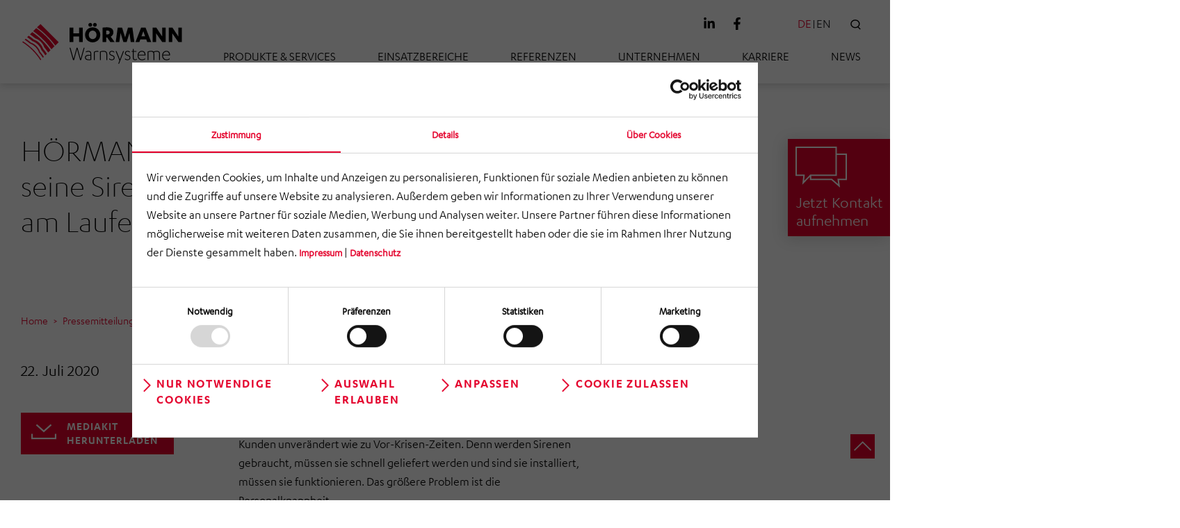

--- FILE ---
content_type: text/html; charset=UTF-8
request_url: https://www.hoermann-ws.de/de/pressemitteilungen/hoermann-warnsysteme-haelt-seine-sirenen-der-krise-sicher-am-laufen
body_size: 35580
content:

<!DOCTYPE html>
<html  lang="de" dir="ltr" prefix="og: https://ogp.me/ns#">
    <head>
        <meta charset="utf-8" />
<link rel="canonical" href="https://www.hoermann-ws.de/de/pressemitteilungen/hoermann-warnsysteme-haelt-seine-sirenen-der-krise-sicher-am-laufen" />
<meta name="google-site-verification" content="tve7c8fzXK5wTGvjs9yLxKH7FopJ-w4a2oMbJ-Nfp8w" />
<meta name="Generator" content="Drupal 10 (https://www.drupal.org)" />
<meta name="MobileOptimized" content="width" />
<meta name="HandheldFriendly" content="true" />
<meta name="viewport" content="width=device-width, initial-scale=1.0" />
<meta property="Generator" content="Spam Master 2.67 - DB: 265 -Real-time Protection With Firewall Security at spammaster.org." />
<link rel="icon" href="/themes/kochan_theme/favicon.ico" type="image/vnd.microsoft.icon" />
<link rel="alternate" hreflang="de" href="https://www.hoermann-ws.de/de/pressemitteilungen/hoermann-warnsysteme-haelt-seine-sirenen-der-krise-sicher-am-laufen" />
<link rel="alternate" hreflang="en" href="https://www.hoermann-ws.de/en/press-releases/hormann-warnsysteme-keeps-its-electronic-sirens-safely-during-crisis" />

            <title>HÖRMANN Warnsysteme hält seine Sirenen in der Krise sicher am Laufen | HÖRMANN Warnsysteme</title>

            <!--
            https://realfavicongenerator.net/
            -->
            <link rel="apple-touch-icon" sizes="180x180" href="/themes/kochan_theme/icons/apple-touch-icon.png">
            <link rel="icon" type="image/png" sizes="32x32" href="/themes/kochan_theme/icons/favicon-32x32.png">
            <link rel="icon" type="image/png" sizes="16x16" href="/themes/kochan_theme/icons/favicon-16x16.png">
            <link rel="manifest" href="/themes/kochan_theme/icons/site.webmanifest" crossorigin="use-credentials">
            <link rel="mask-icon" href="/themes/kochan_theme/icons/safari-pinned-tab.svg" color="#e4002b">
            <link rel="shortcut icon" href="/themes/kochan_theme/icons/favicon.ico">

                                                                                                                <script type="text/plain" data-cookieconsent="statistics" src="https://www.googletagmanager.com/gtm.js?id=G-W5ZLBTS6DK"></script>
                            <script type="text/plain" data-cookieconsent="statistics">
                                window.dataLayer = window.dataLayer || [];
                                function gtag() {
                                    dataLayer.push(arguments);
                                }
                                gtag('js', new Date());
                                gtag('set', 'anonymizeIp', true);
                                gtag('config', 'G-W5ZLBTS6DK');
                            </script>
                                                                                    <script id="Cookiebot" src="https://consent.cookiebot.com/uc.js" data-cbid="c3d144ed-60a9-41e9-9d6c-797ff2cf9721" type="text/javascript" data-culture="de" async></script>
                
            
            <meta name="msapplication-config" content="/themes/kochan_theme/icons/browserconfig.xml">
            <meta name="msapplication-TileColor" content="#e4002b">
            <meta name="theme-color" content="#ffffff">

            <link rel="preload" as="font" href="/themes/kochan_theme/fonts/KarbonWeb-Regular.woff2" crossorigin />
            <link rel="preload" as="font" href="/themes/kochan_theme/fonts/KarbonWeb-Medium.woff2" crossorigin />
            <link rel="preload" as="font" href="/themes/kochan_theme/fonts/KarbonWeb-Semibold.woff2" crossorigin />
            <link rel="preload" as="font" href="/themes/kochan_theme/fonts/KarbonWeb-Light.woff2" crossorigin />

            <link rel="stylesheet" media="all" href="/sites/warnsysteme/files/css/css_fei0ye0--bqQxa-2x7JsuaQ_HO_Db70TzRxzZfiJQG8.css?delta=0&amp;language=de&amp;theme=kochan_theme&amp;include=eJxNyDEOgDAIAMAPoTzJIBBbS8VATfT3OrrccOyhKHGdZDPtdAP_QiqZb9CcCx3LKNoV0yq36VM0IJ8c2nGl1BcHfRv_" />
<link rel="stylesheet" media="all" href="/sites/warnsysteme/files/css/css_63zqi5h06HcPil-XUCFtM6P4pILaBadQd4iqZGK3qFw.css?delta=1&amp;language=de&amp;theme=kochan_theme&amp;include=eJxNyDEOgDAIAMAPoTzJIBBbS8VATfT3OrrccOyhKHGdZDPtdAP_QiqZb9CcCx3LKNoV0yq36VM0IJ8c2nGl1BcHfRv_" />


                            <link rel="stylesheet" href="/themes/kochan_theme/dist/css/default.css?cache=5d282800fb5c983ca996cbd91bb30aae">
                </head>
    <body class="path-node page-node-type-news navbar-is-static-top" data-current-path="https://www.hoermann-ws.de/de/pressemitteilungen/hoermann-warnsysteme-haelt-seine-sirenen-der-krise-sicher-am-laufen"
                                                 data-current-site="warnsysteme"
                                                 data-has-dropdown-navigation="0">

        <script src="/themes/kochan_theme/src/js/scrollbar.js"></script>
        <a href="#main-content" class="visually-hidden focusable skip-link">
            Direkt zum Inhalt
        </a>

        
          <div class="dialog-off-canvas-main-canvas" data-off-canvas-main-canvas>
    
            
        
        
        <header class="navbar navbar-default navbar-static-top header-horizontal-menu" id="navbar" role="banner">
                        
                                                            <div class="container-fluid no-padding">
                                            <div class="container no-padding">
                              <div class="region region-navigation">
          <div class="navbar-logo">
      <a class="logo navbar-btn pull-left" href="/de" title="Home" rel="home">
        <img src="/themes/kochan_theme/logos/hoermann-warnsysteme__logo.svg" alt="Home" />
      </a>
    </div>
      <nav role="navigation" aria-labelledby="block-horizontalenavigation-menu" id="block-horizontalenavigation" class="horizontal-menu">
  
    

        
                    <ul class="menu menu--horizontal-navigation nav">
                                                                            <li class="expanded dropdown">
                                        <!-- data-toggle removed to make main links clickable -->
                    <a href="/de/sirenen/elektronische-sirenen-sirenenanlagen" class="dropdown-toggle" >Produkte &amp; Services </a>
                                                                        <ul class="no-dropdown-menu--1">
                                                                            <li class="expanded dropdown">
                                        <!-- data-toggle removed to make main links clickable -->
                    <a href="/sirenen" class="dropdown-toggle" >Sirenen </a>
                                                                        <ul class="no-dropdown-menu--1">
                                                                                <li>
                    <a href="/de/sirenen/elektronische-sirenen-sirenenanlagen" data-drupal-link-system-path="node/111">Elektronische Sirenen</a>
                                                </li>
                                                                                <li>
                    <a href="/de/sirenen/sirenenzentralen-sirenensteuerung" data-drupal-link-system-path="node/158">Sirenenzentralen</a>
                                                </li>
                                                                                <li>
                    <a href="/de/sirenen/sirenensteuerempfaenger-funkschaltempfaenger" data-drupal-link-system-path="node/119">Sirenensteuerempfänger</a>
                                                </li>
                        
                    </ul>
    
                                </li>
                                                                            <li class="expanded dropdown">
                                        <!-- data-toggle removed to make main links clickable -->
                    <a href="/de/Service/Grundsaetze" class="dropdown-toggle" >Service </a>
                                                                        <ul class="no-dropdown-menu--1">
                                                                                <li>
                    <a href="/de/Service/Grundsaetze" data-drupal-link-system-path="node/157">Service - unsere Grundsätze</a>
                                                </li>
                                                                                <li>
                    <a href="/de/service/konzeption-und-planung-von-sirenennetzen" data-drupal-link-system-path="node/138">Planung/Konzeption</a>
                                                </li>
                                                                                <li>
                    <a href="/de/service/massgeschneiderte-systementwicklung" data-drupal-link-system-path="node/139">Maßgeschneiderte Systementwicklung</a>
                                                </li>
                                                                                <li>
                    <a href="/de/service/installation-von-elektronischen-sirenen-und-sirenenanlagen" data-drupal-link-system-path="node/140">Installation/Inbetriebnahme</a>
                                                </li>
                                                                                <li>
                    <a href="/de/service/schulung" data-drupal-link-system-path="node/141">Schulung</a>
                                                </li>
                                                                                <li>
                    <a href="/de/service/wartung-von-sirenen-sirenenwartung" data-drupal-link-system-path="node/142">Wartung</a>
                                                </li>
                                                                                <li>
                    <a href="/de/service/motorsirene-e57-austausch" data-drupal-link-system-path="node/143">Austausch Motorsirene E57</a>
                                                </li>
                                                                                <li>
                    <a href="/de/produkte-services/service/internationales-partnernetzwerk" data-drupal-link-system-path="node/198">Internationales Partnernetzwerk</a>
                                                </li>
                                                                                <li>
                    <a href="/de/produkte-services/service/faq" data-drupal-link-system-path="node/145">FAQ</a>
                                                </li>
                        
                    </ul>
    
                                </li>
                                                                            <li class="expanded dropdown">
                                        <!-- data-toggle removed to make main links clickable -->
                    <a href="/de/produkte-services/sicherheitstechnik-sicherheitstechnische-anlagen" class="dropdown-toggle" >Sicherheitstechnik </a>
                                                                        <ul class="no-dropdown-menu--1">
                                                                                <li>
                    <a href="/de/sicherheitstechnik/einbruchmeldeanlagen-alarmanlagen" data-drupal-link-system-path="node/120">Einbruchmeldeanlagen</a>
                                                </li>
                                                                                <li>
                    <a href="/de/sicherheitstechnik/brandmeldeanlagen" data-drupal-link-system-path="node/121">Brandmeldeanlagen</a>
                                                </li>
                                                                                <li>
                    <a href="/de/sicherheitstechnik/zutrittskontrolle-zutrittskontrollsysteme" data-drupal-link-system-path="node/122">Zutrittskontrolle</a>
                                                </li>
                                                                                <li>
                    <a href="/de/sicherheitstechnik/videoueberwachung" data-drupal-link-system-path="node/123">Videoüberwachung</a>
                                                </li>
                                                                                <li>
                    <a href="/de/sicherheitstechnik/gefahrenmanagement" data-drupal-link-system-path="node/124">Gefahrenmanagement</a>
                                                </li>
                        
                    </ul>
    
                                </li>
                        
                    </ul>
    
                                </li>
                                                                            <li class="expanded dropdown">
                                        <!-- data-toggle removed to make main links clickable -->
                    <a href="/einsatzbereiche-fuer-sirenen" class="dropdown-toggle" >Einsatzbereiche </a>
                                                                        <ul class="no-dropdown-menu--1">
                                                                            <li class="expanded dropdown">
                                        <!-- data-toggle removed to make main links clickable -->
                    <a href="/de/einsatzbereiche/landesweite-sirenenwarnsysteme-bevoelkerungswarnung-mit-sirenen" class="dropdown-toggle" >Bevölkerungswarnsysteme </a>
                                                                        <ul class="no-dropdown-menu--1">
                                                                                <li>
                    <a href="/de/einsatzbereiche/landesweite-sirenenwarnsysteme-bevoelkerungswarnung-mit-sirenen" data-drupal-link-system-path="node/125">Landesweite Sirenenwarnsysteme</a>
                                                </li>
                                                                                <li>
                    <a href="/de/einsatzbereiche/bevoelkerungswarnsysteme/warnsysteme-fuer-staedte-und-gemeinden-sirenennetz-bevoelkerungswarnung" data-drupal-link-system-path="node/131">Warnsysteme für Städte und Gemeinden</a>
                                                </li>
                                                                                <li>
                    <a href="/de/einsatzbereiche/bevoelkerungswarnsysteme/tsunami-warnsysteme-warnung-sirenen" data-drupal-link-system-path="node/130">Tsunami-Warnsysteme</a>
                                                </li>
                                                                                <li>
                    <a href="/de/einsatzbereiche/bevoelkerungswarnsysteme/warnsysteme-fuer-hochwasser-und-ueberflutung" data-drupal-link-system-path="node/221">Warnsysteme für Hochwasser und Überflutung</a>
                                                </li>
                        
                    </ul>
    
                                </li>
                                                                            <li class="expanded dropdown">
                                        <!-- data-toggle removed to make main links clickable -->
                    <a href="/sirenenwarnsysteme-fuer-die-industrie" class="dropdown-toggle" >Sirenenwarnsysteme für die Industrie </a>
                                                                        <ul class="no-dropdown-menu--1">
                                                                                <li>
                    <a href="/de/einsatzbereiche/sirenenwarnsysteme-fuer-die-industrie/flutwarnung-fuer-stauanlagen-und-staudaemme" data-drupal-link-system-path="node/132">Flutwarnsysteme für Stauanlagen</a>
                                                </li>
                                                                                <li>
                    <a href="/de/einsatzbereiche/sirenenwarnsysteme-fuer-die-industrie/warnsysteme-fuer-stoerfallbetriebe" data-drupal-link-system-path="node/135">Warnsysteme für Störfallbetriebe</a>
                                                </li>
                        
                    </ul>
    
                                </li>
                                                                                <li>
                    <a href="/de/einsatzbereiche/sirenen-fuer-die-feuerwehr-feuerwehrsirene" data-drupal-link-system-path="node/127">Sirenen für die Feuerwehr</a>
                                                </li>
                        
                    </ul>
    
                                </li>
                                                                                <li>
                    <a href="/de/referenzen-hoermann-sirenen-und-sicherheitstechnik" data-drupal-link-system-path="node/144">Referenzen</a>
                                                </li>
                                                                            <li class="expanded dropdown">
                                        <!-- data-toggle removed to make main links clickable -->
                    <a href="/de/unternehmen/firmenprofil" class="dropdown-toggle" >Unternehmen </a>
                                                                        <ul class="no-dropdown-menu--1">
                                                                                <li>
                    <a href="/de/unternehmen/firmenprofil" data-drupal-link-system-path="node/147">Über uns</a>
                                                </li>
                                                                                <li>
                    <a href="https://www.hoermann-gruppe.de/de">HÖRMANN Gruppe</a>
                                                </li>
                                                                                <li>
                    <a href="/de/unternehmen/die-geschichte-unserer-sirenen" data-drupal-link-system-path="node/202">Die Geschichte unserer Sirenen</a>
                                                </li>
                                                                                <li>
                    <a href="/de/unternehmen/partner-werden" data-drupal-link-system-path="node/364">Partner werden</a>
                                                </li>
                        
                    </ul>
    
                                </li>
                                                                                <li>
                    <a href="/de/karriere" data-drupal-link-system-path="node/171">Karriere</a>
                                                </li>
                                                                            <li class="expanded dropdown">
                                        <!-- data-toggle removed to make main links clickable -->
                    <a href="/de/aktuelles-von-hoermann-warnsysteme" class="dropdown-toggle" >News </a>
                                                                        <ul class="no-dropdown-menu--1">
                                                                                <li>
                    <a href="/de/aktuelles-von-hoermann-warnsysteme" data-drupal-link-system-path="node/174">Newsmeldungen</a>
                                                </li>
                                                                                <li>
                    <a href="/de/news/pressekontakt" data-drupal-link-system-path="node/189">Pressekontakt</a>
                                                </li>
                        
                    </ul>
    
                                </li>
                        
                          <li class="top-menu-only desktop-only search -initially-hidden">
                <button id="button--search">
                  <svg width="100%" height="100%" viewBox="0 0 32 33" version="1.1" xml:space="preserve" style="fill-rule:evenodd;clip-rule:evenodd;">
  <g transform="matrix(1.05857,0,0,1.05857,2,2)">
    <ellipse cx="12" cy="11.23" rx="12" ry="11.23" style="fill-opacity:0;stroke:black;stroke-width:3px;"></ellipse>
   <g transform="matrix(3.93162e-06,-1,1,3.93162e-06,-0.395613,46.3954)">
      <path d="M27,19.652L19,27.139" style="fill:none;stroke:black;stroke-width:3px;"></path>
    </g>
  </g>
</svg>

                                      SUCHE
                                  </button>
              </li>
                                <li class="top-menu-only desktop-only language -initially-hidden">
                  <button
                    id="language-switcher"
                    class="navbar-toggle--initially-hidden">
                    <span data-language="de" class="-active">DE</span>
                    <span data-language="en" >EN</span>
                                      </button>
                </li>
                                  </ul>
    

  </nav>

  </div>

                <button type="button" id="navbar-toggle">
                    <div class="navbar-toggle-inner">
                        <span class="icon-bar l1"></span>
                        <span class="icon-bar l2"></span>
                        <span class="icon-bar l3"></span>
                    </div>
                </button>
                            </div>
                                                </div>
                                          <div id="social-bar" class="-initially-hidden">
    
        <a href="https://www.linkedin.com/company/hoermann-sirens/"
       target="_blank"
       aria-label="linkedin"
       rel="nofollow noreferrer noopener">
                  <svg  viewBox="0 0 448 512">
 <path fill="currentColor"
    d="M100.28 448H7.4V148.9h92.88zM53.79 108.1C24.09 108.1 0 83.5 0 53.8a53.79 53.79 0 0 1 107.58 0c0 29.7-24.1 54.3-53.79 54.3zM447.9 448h-92.68V302.4c0-34.7-.7-79.2-48.29-79.2-48.29 0-55.69 37.7-55.69 76.7V448h-92.78V148.9h89.08v40.8h1.3c12.4-23.5 42.69-48.3 87.88-48.3 94 0 111.28 61.9 111.28 142.3V448z"></path>
</svg>

    </a>
        <a href="https://www.facebook.com/HoermannWarnsysteme/"
       target="_blank"
       aria-label="facebook"
       rel="nofollow noreferrer noopener">
                  <svg viewBox="0 0 320 512">
 <path fill="currentColor"
    d="M279.14 288l14.22-92.66h-88.91v-60.13c0-25.35 12.42-50.06 52.24-50.06h40.42V6.26S260.43 0 225.36 0c-73.22 0-121.08 44.38-121.08 124.72v70.62H22.89V288h81.39v224h100.17V288z"></path>
</svg>

    </a>
      </div>
        </header>
    

  <main class="main-container container-fluid js-quickedit-main-content">

          <div id="sticky-sidebar-container">
                                          <a href="/de/kontakt" id="contact-sticky__small">
                <span>Jetzt Kontakt aufnehmen</span>
              </a>

              <a href="/de/kontakt" id="contact-sticky">
                <span id="contact-sticky__desktop">Jetzt Kontakt aufnehmen</span>
                <span id="contact-sticky__mobile">Jetzt Kontakt aufnehmen</span>
              </a>
                  
                
        
              </div>
    
        
                          <div class="highlighted">  <div class="region region-highlighted">
    <div data-drupal-messages-fallback class="hidden"></div>

  </div>
</div>
          
              
    
        
        
              <a id="main-content"></a>
        <div class="region region-content">
      <div class="node node--type-news node--view-mode-full">
  

    <section class="page-header">
    
            <div class="field field--name-field-header field--type-entity-reference-revisions field--label-hidden field--item">
                
<div class="paragraph paragraph--type--p-header paragraph--view-mode--default container sp4-br8-h1-b1 paragraph--type--p-header--text-only">
            

                    <div class="col-xs-12 col-md-6">
                                    <div class="h1__wrapper h1__wrapper--text-only">
                        
                        <h1>
                            HÖRMANN Warnsysteme hält seine Sirenen in der Krise sicher am Laufen 
                        </h1>
                    </div>
                
                <div class="introtext"></div>
                            </div>

            <div class="col-xs-12 col-md-4 col-md-offset-1">
                
            </div>

            </div>
</div>
    
            <div class="field field--name-dynamic-block-fieldnode-hoermann-breadcrumbs field--type-ds field--label-hidden field--item">    <div class="container">
        <div class="col-xs-12">
          <ol class="breadcrumb">
                          <li >
                                  <a href="/de" class="">Home</a>
                                                </li>
                          <li >
                                  <a href="/de/pressemitteilungen/hoermann-warnsysteme-haelt-seine-sirenen-der-krise-sicher-am-laufen" class="">Pressemitteilungen</a>
                                                </li>
                          <li  class="active">
                                  HÖRMANN Warnsysteme hält seine Sirenen in der Krise sicher am Laufen 
                              </li>
                      </ol>
        </div>
    </div>
</div>
    
  </section>
  
    <section class="page-main">

          <div class="container">
          
<div  class="col-xs-12 col-md-3 news--marginal">
        
            <div  class="headline3">
                  <time datetime="2020-07-22T12:00:00Z">22. Juli 2020</time>

      
      </div>
  

    
            

<div  data-entity-type="file" class="file file--mime-application-pdf file--application-pdf">
    <a href="https://www.hoermann-ws.de/sites/warnsysteme/files/media/news/PM-2020-07-12-Corona-Personal-D.pdf" target="_blank">Mediakit herunterladen</a>
</div>

      
  


  </div>
          

<section id="" style="background-color:; color:" class="section-item separator-is-0 gap-top-1 gap-bottom-1 col-xs-12 col-md-9 no-padding">

<div>

  


  <div class="paragraph paragraph--type--p-text-item paragraph--view-mode--default col-xs-12 col-md-5 gap-bottom-1">
          
          <div class="field field--name-field-text-item__text field--type-text-long field--label-hidden field--item"><p><span><span><span><span>Covid-19 legt zwar die Wirtschaft teilweise lahm, Naturkatastrophen verhindert das Virus aber nicht. Entsprechend bleibt auch der Bedarf an Sirenen von HÖRMANN Warnsysteme wenig beeinflusst von dieser Krise. Die Mannschaft des Sirenenpioniers beliefert und betreut die Kunden unverändert wie zu Vor-Krisen-Zeiten. Denn werden Sirenen gebraucht, müssen sie schnell geliefert werden und sind sie installiert, müssen sie funktionieren. Das größere Problem ist die Personalknappheit. </span></span></span></span></p>

<p><span><span><span><span>Katastrophen wie Fluten und Überschwemmungen in Asien und Südamerika mit vielen Toten und Vermissten zeigen auf, wie wichtig die Warnung der Bevölkerung ist. Daran ändert auch Covid-19 nichts. Vielmehr sind die Menschen in den gefährdeten Regionen doppelt getroffen. In Asien verursacht der Monsun immer wieder Schlammlawinen und macht aus kleinen Bächen reißende Wassermassen. In Südamerika, aber auch in anderen Regionen, geht von den vielen Staudämmen eine potentielle Gefahr aus. Eine schnelle Warnung der Bevölkerung schützt hier Leben. Elektronische Sirenen sind dabei ein wichtiger Bestandteil, da sie unabhängig von Stromnetzen oder der Verfügbarkeit von Internet, TV- oder Handy-Signalen sind. Entsprechend haben HÖRMANN Warnsysteme und seine Partner weltweit auch in der Krise unverändert die Verfügbarkeit der Sirenenanlagen sichergestellt. </span></span></span></span></p>

<p><span><span><span><span>Die internationalen Projekte reichen dabei von Anlagen mit mehreren Hundert Sirenen bis zur einzelnen Sirene. Aber auch in Deutschland wurden laufende Sirenenprojekte während der Covid-19-Hochphase ohne Abstriche weiter realisiert, etwa in Dortmund, Neuss oder in der Städteregion Aachen. In Europa hat Covid-19 sogar eine verstärkte Nachfrage nach mobilen Sirenen nach sich gezogen. „Diese sind auf Fahrzeugen montiert und wurden und werden dazu genutzt, die Bevölkerung auf die Ausgangsbeschränkungen und Abstandsregeln hinzuweisen“, so Matthias Müllner, einer der beiden Geschäftsführer der HÖRMANN Warnsysteme GmbH. „Hier mussten wir natürlich schnell liefern, Krise hin oder her.“ Entsprechend war Kurzarbeit für die Mitarbeiter von HÖRMANN Warnsysteme nie ein Thema. „Unser Problem ist nicht die Krise, sondern der Fachkräftemangel“, so Mitgeschäftsführer Johannes Antoni. Während andere Unternehmen über Entlassungen nachdenken, sucht HÖRMANN Warnsysteme dringend Personal. </span></span></span></span></p></div>
  
      </div>


</div>
</section>





        <div class="col-xs-9 col-xs-offset-3">
          <div class="field--name-node-link">
            <a href="javascript:history.back();">Zurück zur Übersicht</a>
          </div>
        </div>
      </div>
    
  </section>
  
      <div class="page-bottom">
      <div class="container">
        
      </div>
    </div>
  
</div>



  </div>

    
          </main>

      <footer class="footer container-fluid" role="contentinfo">
          <div class="container">
      <div class="region region-footer col-xs-12 col-md-8 col-md-offset-4 no-padding">
          <div>
              <section id="block-companyfacts" class="block block-fixed-block-content block-fixed-block-contentcompany-facts clearfix">
  
    

      
            <div class="field field--name-body field--type-text-with-summary field--label-hidden field--item"><h3>Die HÖRMANN Gruppe</h3><ul><li><p><span>4</span></p><div>Industrie­­sparten</div></li><li><p><span>34</span></p><div>Verbundene Unternehmen</div></li><li><p><span>2.921</span></p><div>Mitarbeiter</div></li><li><p><span>679</span></p><div>Mio. € Umsatz 2024</div></li></ul></div>
    
  </section>

<nav role="navigation" aria-labelledby="block-footermenu-menu" id="block-footermenu">
  
    

        
                    <ul class="menu menu--footer nav">
                                                                                <li>
                    <a href="/de/unternehmen/firmenprofil" data-drupal-link-system-path="node/147">Unternehmen</a>
                                                </li>
                                                                                <li>
                    <a href="/de/sirenen/elektronische-sirenen-sirenenanlagen" data-drupal-link-system-path="node/111">Sirenen</a>
                                                </li>
                                                                                <li>
                    <a href="/de/Service/Grundsaetze" data-drupal-link-system-path="node/157">Leistungen</a>
                                                </li>
                                                                                <li>
                    <a href="/de/datenschutz" data-drupal-link-system-path="node/155">Datenschutz</a>
                                                </li>
                                                                                <li>
                    <a href="/de/impressum" data-drupal-link-system-path="node/154">Impressum</a>
                                                </li>
                                                                                <li>
                    <a href="https://prod.osapiens.cloud/portal/portal/webbundle/supplier-os-hub/supplier-os-hub/public-access-app/complaint.html#/public/hub/hoermann/DEFAULT/complaint/new">Beschwerdemanagement</a>
                                                </li>
                                                                                <li>
                    <a href="/de/erklaerung-zum-barrierefreiheitstaerkungsgesetz" data-drupal-link-system-path="node/378">Barrierefreiheit</a>
                                                </li>
                        
                    </ul>
    

  </nav>
<section id="block-copyright" class="block block-fixed-block-content block-fixed-block-contentcopyright clearfix">
  
    

      
            <div class="field field--name-body field--type-text-with-summary field--label-hidden field--item"><p>©&nbsp;2026 Hörmann</p></div>
    
  </section>


          </div>
      </div>
    </div>

    </footer>
  
  </div>

        

        <span id="scroll-to-top" aria-label="nach oben" role="button" tabindex="0" data-keyclick>
            <svg width="100%" height="100%" viewBox="0 0 59 59" version="1.1" xmlns="http://www.w3.org/2000/svg" xmlns:xlink="http://www.w3.org/1999/xlink" xml:space="preserve" xmlns:serif="http://www.serif.com/" style="fill-rule:evenodd;clip-rule:evenodd;stroke-linecap:round;stroke-linejoin:round;stroke-miterlimit:1.5;">
                <g transform="matrix(1,0,0,1,-1198.56,-216.611)">
                    <g>
                        <g transform="matrix(0.941764,0,0,0.941764,71.0514,11.7288)">
                            <circle cx="1228.19" cy="248.509" r="30.161" style="fill:white;stroke:rgb(29,31,36);stroke-width:1.59px;"/>
                        </g>
                        <path d="M1221.21,248.069L1226.95,242.332L1232.69,248.069" style="fill:none;stroke:rgb(29,31,36);stroke-width:1.5px;"/>
                    </g>
                </g>
            </svg>
        </span>
        
        <script type="application/json" data-drupal-selector="drupal-settings-json">{"path":{"baseUrl":"\/","pathPrefix":"de\/","currentPath":"node\/185","currentPathIsAdmin":false,"isFront":false,"currentLanguage":"de"},"pluralDelimiter":"\u0003","suppressDeprecationErrors":true,"ajaxPageState":{"libraries":"eJxtjUsKwCAMRC-keCRRG2owNcGEQm9fN_1BN8PwHsxkZlMbSUK-WpQBETuau1EQFt5hvIgxk6G4xqWmHq3CBs-G1zJQTL96Jc6J_p0SluZnLvNGDzXYQk4KJ4MMQAo","theme":"kochan_theme","theme_token":null},"ajaxTrustedUrl":[],"bootstrap":{"forms_has_error_value_toggle":1,"popover_enabled":1,"popover_animation":1,"popover_auto_close":1,"popover_container":"body","popover_content":"","popover_delay":"0","popover_html":0,"popover_placement":"right","popover_selector":"","popover_title":"","popover_trigger":"click","tooltip_enabled":1,"tooltip_animation":1,"tooltip_container":"body","tooltip_delay":"0","tooltip_html":0,"tooltip_placement":"auto left","tooltip_selector":"","tooltip_trigger":"hover"},"hoermann":{"base_path":"\/"},"field_group":{"html_element":{"mode":"default","context":"view","settings":{"classes":"col-xs-12 col-md-3 news--marginal","id":"","element":"div","show_label":false,"label_element":"h3","attributes":"","effect":"none","speed":"fast"}}},"user":{"uid":0,"permissionsHash":"7f34aba02d46ff9d224bcd880fab07227a14cd05567d79dce957b484979d7ee5"}}</script>
<script src="/sites/warnsysteme/files/js/js_ILP_uKipjg3ojIXCrO8E1hCh85flHD6a5eQDJ6HzjaY.js?scope=footer&amp;delta=0&amp;language=de&amp;theme=kochan_theme&amp;include=eJxtjEsKwCAMBS-keCRRG2owNSEJPX-76Q-6eQwz8Cqzm2uRVC_KopBxoodbJWHhHfRlnJkcJQxuvczsHTZ4PqI1RXH75pW4FvpvRthGPHcBPQCcEztv"></script>


            

            
            <script src="/themes/kochan_theme/dist/bundle--default.js?cache=662ab06377e786c5474459ab22caa2f3"></script>
    </body>
</html>


--- FILE ---
content_type: image/svg+xml
request_url: https://www.hoermann-ws.de/themes/kochan_theme/logos/hoermann-warnsysteme__logo.svg
body_size: 10895
content:
<?xml version="1.0" encoding="UTF-8" standalone="no"?>
<!DOCTYPE svg PUBLIC "-//W3C//DTD SVG 1.1//EN" "http://www.w3.org/Graphics/SVG/1.1/DTD/svg11.dtd">
<svg xmlns:xlink="http://www.w3.org/1999/xlink" xmlns:serif="http://www.serif.com/" width="100%" height="100%" viewBox="0 0 284 73" version="1.1" xmlns="http://www.w3.org/2000/svg" xml:space="preserve" style="fill-rule:evenodd;clip-rule:evenodd;stroke-linejoin:round;stroke-miterlimit:2;">
    <g transform="matrix(1,0,0,1,-32.63,-30.549)">
        <g>
            <g>
                <g>
                    <path d="M133.63,38.844L140.135,38.844L140.135,64.775L133.63,64.775L133.63,54.778L123.24,54.778L123.24,64.775L116.736,64.775L116.736,38.844L123.24,38.844L123.24,49.015L133.63,49.015L133.63,38.844Z" style="fill-rule:nonzero;"/>
                    <path d="M157.639,38.407C165.147,38.407 171.172,43.907 171.172,51.809C171.172,59.711 165.148,65.211 157.639,65.211C150.13,65.211 144.149,59.71 144.149,51.809C144.149,43.908 150.13,38.407 157.639,38.407ZM150.043,33.998C150.043,32.077 151.571,30.549 153.404,30.549C155.237,30.549 156.809,32.077 156.809,33.998C156.809,35.831 155.237,37.315 153.404,37.315C151.571,37.315 150.043,35.832 150.043,33.998ZM157.639,44.257C153.71,44.257 150.828,47.269 150.828,51.809C150.828,56.35 153.709,59.362 157.639,59.362C161.612,59.362 164.449,56.35 164.449,51.809C164.449,47.269 161.612,44.257 157.639,44.257ZM158.25,33.998C158.25,32.077 159.778,30.549 161.612,30.549C163.489,30.549 165.017,32.077 165.017,33.998C165.017,35.831 163.489,37.315 161.612,37.315C159.778,37.315 158.25,35.832 158.25,33.998Z" style="fill-rule:nonzero;"/>
                    <path d="M181.648,64.775L175.187,64.775L175.187,38.975C177.239,38.626 180.687,38.408 183.394,38.408C190.03,38.408 194.483,41.202 194.483,47.401C194.483,51.112 192.387,53.731 189.811,55.085L196.752,64.776L189.112,64.776L183.524,56.481L181.647,56.481L181.647,64.775L181.648,64.775ZM181.648,51.154L183.263,51.154C185.97,51.154 187.89,50.237 187.89,47.574C187.89,44.955 185.882,44.038 183.438,44.038C182.914,44.038 181.998,44.081 181.648,44.125L181.648,51.154Z" style="fill-rule:nonzero;"/>
                    <path d="M212.249,64.775L207.228,48.491L205.002,64.775L198.584,64.775L202.12,38.844L209.891,38.844L215.304,56.393L220.412,38.844L228.226,38.844L231.762,64.775L225.301,64.775L223.031,48.491L218.01,64.775L212.249,64.775Z" style="fill-rule:nonzero;"/>
                    <path d="M242.326,59.842L240.536,64.775L233.682,64.775L243.766,38.844L251.58,38.844L261.665,64.775L254.549,64.775L252.803,59.842L242.326,59.842ZM247.652,45.348L244.291,54.559L250.927,54.559L247.652,45.348Z" style="fill-rule:nonzero;"/>
                    <path d="M281.133,54.734L281.133,38.844L287.42,38.844L287.42,64.775L281.265,64.775L270.438,49.19L270.438,64.775L264.152,64.775L264.152,38.844L270.7,38.844L281.133,54.734Z" style="fill-rule:nonzero;"/>
                    <path d="M309.813,54.734L309.813,38.844L316.1,38.844L316.1,64.775L309.945,64.775L299.118,49.19L299.118,64.775L292.832,64.775L292.832,38.844L299.38,38.844L309.813,54.734Z" style="fill-rule:nonzero;"/>
                </g>
                <g>
                    <path d="M136.214,94.842L130.868,74.912L129.113,74.912L123.767,94.842L118.28,75.04L118.245,74.912L116.648,74.912L122.767,96.806L124.666,96.806L129.972,77.172L135.244,96.677L135.279,96.806L137.178,96.806L143.296,74.912L141.736,74.912L136.214,94.842Z" style="fill-rule:nonzero;"/>
                    <path d="M150.219,80.353C148.509,80.353 146.823,80.785 145.593,81.539L145.51,81.591L145.51,83.113L145.771,82.965C147.182,82.164 148.583,81.791 150.182,81.791C152.385,81.791 153.598,83.018 153.598,85.243L153.598,87.426L151.923,87.426C146.659,87.426 143.878,89.104 143.878,92.28C143.878,95.386 146.478,97.097 151.198,97.097C152.402,97.097 153.83,96.891 155.019,96.546L155.145,96.51L155.145,85.097C155.145,81.994 153.442,80.353 150.219,80.353ZM151.198,95.731C149.462,95.731 145.425,95.394 145.425,92.279C145.425,89.956 147.563,88.827 151.96,88.827L153.599,88.827L153.599,95.478C152.833,95.66 152.147,95.731 151.198,95.731Z" style="fill-rule:nonzero;"/>
                    <path d="M165.438,80.461C163.464,80.461 161.625,81.032 159.971,82.159L159.895,82.211L159.895,96.806L161.442,96.806L161.442,82.946C162.235,82.466 163.674,81.971 165.438,81.971C166.179,81.971 166.932,82.079 167.675,82.291L167.898,82.355L167.898,80.788L167.764,80.756C167.021,80.579 166.342,80.461 165.438,80.461Z" style="fill-rule:nonzero;"/>
                    <path d="M176.946,80.353C174.972,80.353 172.813,80.743 170.866,81.452L170.751,81.493L170.751,96.806L172.298,96.806L172.298,82.443C173.602,82.139 175.136,81.827 176.947,81.827C180.364,81.827 181.887,83.127 181.887,86.041L181.887,96.807L183.434,96.807L183.434,85.751C183.433,82.168 181.251,80.353 176.946,80.353Z" style="fill-rule:nonzero;"/>
                    <path d="M192.018,87.762C189.591,86.844 188.577,86.19 188.577,84.517C188.577,82.788 189.76,81.754 191.739,81.754C193.462,81.754 194.797,82.599 195.614,83.307L195.903,83.559L195.903,81.708L195.833,81.656C194.662,80.778 193.323,80.352 191.739,80.352C188.944,80.352 187.066,82.025 187.066,84.516C187.066,87.061 188.78,88.177 191.353,89.07C194.007,90.006 195.191,90.749 195.191,92.677C195.191,94.622 193.914,95.694 191.593,95.694C190.04,95.694 188.552,95.047 187.29,93.821L186.993,93.533L186.993,95.395L187.042,95.446C187.989,96.432 189.818,97.095 191.593,97.095C193.949,97.095 196.7,95.938 196.7,92.677C196.701,89.478 194.425,88.644 192.018,87.762Z" style="fill-rule:nonzero;"/>
                    <path d="M206.078,95.609L200.044,80.752L199.999,80.643L198.351,80.643L205.279,97.613L203.072,103.335L204.644,103.335L213.247,80.88L213.338,80.643L211.765,80.643L206.078,95.609Z" style="fill-rule:nonzero;"/>
                    <path d="M219.968,87.762C217.541,86.844 216.527,86.19 216.527,84.517C216.527,82.788 217.71,81.754 219.689,81.754C221.412,81.754 222.747,82.599 223.564,83.307L223.853,83.559L223.853,81.708L223.783,81.656C222.612,80.778 221.273,80.352 219.689,80.352C216.894,80.352 215.016,82.025 215.016,84.516C215.016,87.061 216.731,88.177 219.304,89.07C221.957,90.007 223.141,90.749 223.141,92.677C223.141,94.622 221.864,95.694 219.543,95.694C217.99,95.694 216.502,95.047 215.24,93.821L214.943,93.533L214.943,95.395L214.992,95.446C215.939,96.432 217.768,97.095 219.543,97.095C221.899,97.095 224.65,95.938 224.65,92.677C224.651,89.478 222.376,88.644 219.968,87.762Z" style="fill-rule:nonzero;"/>
                    <path d="M232.919,95.622C231.339,95.622 230.664,94.773 230.664,92.786L230.664,82.008L235.56,82.008L235.56,80.643L230.664,80.643L230.664,77.016L229.117,77.016L229.117,80.643L226.687,80.643L226.687,82.008L229.117,82.008L229.117,93.004C229.117,95.671 230.396,97.024 232.919,97.024C233.987,97.024 234.97,96.759 235.838,96.238L235.923,96.186L235.923,94.621L235.659,94.775C234.581,95.409 233.889,95.622 232.919,95.622Z" style="fill-rule:nonzero;"/>
                    <path d="M245.015,80.353C240.859,80.353 237.477,84.076 237.477,88.652C237.477,93.703 240.666,97.096 245.415,97.096C247.542,97.096 249.486,96.487 250.75,95.423L250.812,95.37L250.812,93.643L250.525,93.885C249.028,95.144 247.548,95.657 245.415,95.657C241.571,95.657 238.988,92.841 238.988,88.65L238.988,88.571L251.465,88.571L251.465,87.417C251.464,83.126 248.933,80.353 245.015,80.353ZM245.015,81.754C247.989,81.754 249.855,83.852 249.916,87.243L239.127,87.243C239.687,84.05 242.135,81.754 245.015,81.754Z" style="fill-rule:nonzero;"/>
                    <path d="M271.609,80.353C269.845,80.353 267.912,80.805 265.702,81.735C264.762,80.818 263.334,80.353 261.454,80.353C259.326,80.353 257.334,80.76 255.364,81.599L255.258,81.645L255.258,96.806L256.805,96.806L256.805,82.534C257.485,82.281 259.101,81.791 261.454,81.791C264.178,81.791 265.559,83.16 265.559,85.859L265.559,96.806L267.106,96.806L267.106,85.678C267.106,84.593 266.917,83.638 266.556,82.9C268.325,82.164 270.024,81.791 271.61,81.791C274.334,81.791 275.715,83.16 275.715,85.859L275.715,96.806L277.261,96.806L277.261,85.678C277.26,82.145 275.359,80.353 271.609,80.353Z" style="fill-rule:nonzero;"/>
                    <path d="M295.026,88.573L295.026,87.419C295.026,83.127 292.495,80.354 288.577,80.354C284.421,80.354 281.039,84.077 281.039,88.653C281.039,93.704 284.228,97.097 288.977,97.097C291.104,97.097 293.048,96.488 294.312,95.424L294.374,95.371L294.374,93.644L294.087,93.886C292.59,95.145 291.109,95.658 288.977,95.658C285.133,95.658 282.55,92.842 282.55,88.651L282.55,88.572L295.026,88.572L295.026,88.573ZM288.577,81.754C291.551,81.754 293.417,83.852 293.478,87.243L282.689,87.243C283.249,84.05 285.697,81.754 288.577,81.754Z" style="fill-rule:nonzero;"/>
                </g>
            </g>
            <g>
                <path d="M76.371,53.415C81.877,58.92 86.827,64.769 91.231,70.886L97.292,64.825L64.961,32.495L58.899,38.557C65.02,42.959 70.866,47.911 76.371,53.415Z" style="fill:rgb(228,0,43);fill-rule:nonzero;"/>
                <path d="M84.487,77.632L89.874,72.244C85.486,66.112 80.537,60.261 75.031,54.755C69.525,49.248 63.672,44.302 57.542,39.912L52.155,45.3C58.325,49.629 64.209,54.549 69.722,60.063C75.236,65.578 80.157,71.461 84.487,77.632Z" style="fill:rgb(228,0,43);fill-rule:nonzero;"/>
                <path d="M55.71,58.03C59.327,59.263 62.723,61.31 65.599,64.187C68.476,67.065 70.526,70.461 71.76,74.079L71.76,74.08C74.261,77.083 76.597,80.178 78.771,83.351L82.784,79.333C78.475,73.148 73.563,67.257 68.048,61.741C62.529,56.224 56.638,51.31 50.454,47.001L46.438,51.018C49.612,53.189 52.706,55.527 55.71,58.03Z" style="fill:rgb(228,0,43);fill-rule:nonzero;"/>
                <path d="M66.303,95.815C62.236,89.466 57.43,83.455 51.881,77.904C46.332,72.357 40.32,67.549 33.971,63.485L32.63,64.825L32.639,64.833C39,68.874 45.022,73.667 50.57,79.218C56.12,84.765 60.912,90.788 64.951,97.148L64.959,97.156L64.96,97.158L66.303,95.815Z" style="fill:rgb(228,0,43);fill-rule:nonzero;"/>
                <path d="M69.428,76.414C68.186,72.806 66.128,69.416 63.249,66.537C60.371,63.658 56.981,61.6 53.374,60.36C50.362,57.864 47.259,55.537 44.074,53.381L41.385,56.071C44.584,58.21 47.7,60.522 50.721,63.011L50.722,63.01C54.31,64.293 57.676,66.367 60.547,69.238C63.42,72.111 65.493,75.477 66.776,79.065C69.264,82.085 71.577,85.202 73.716,88.404L76.404,85.715C74.249,82.527 71.922,79.425 69.428,76.414Z" style="fill:rgb(228,0,43);fill-rule:nonzero;"/>
                <path d="M64.117,81.724L64.117,81.726C62.81,78.15 60.727,74.795 57.86,71.928C54.992,69.062 51.638,66.975 48.062,65.671L48.063,65.67C45.031,63.189 41.9,60.891 38.685,58.772L37.018,60.439C40.245,62.542 43.385,64.832 46.426,67.308C49.98,68.652 53.312,70.755 56.172,73.616C59.033,76.477 61.134,79.808 62.48,83.363L62.48,83.361C64.957,86.398 67.246,89.543 69.351,92.767L71.017,91.101C68.898,87.886 66.598,84.755 64.117,81.724Z" style="fill:rgb(228,0,43);fill-rule:nonzero;"/>
            </g>
        </g>
    </g>
</svg>
